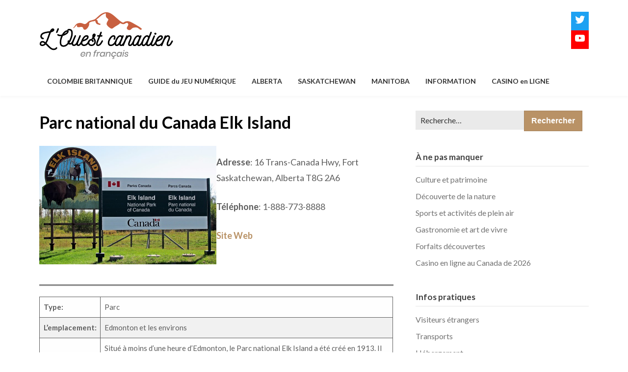

--- FILE ---
content_type: text/html; charset=UTF-8
request_url: https://www.ouestcanadien.ca/parc-national-du-canada-elk-island/
body_size: 12960
content:
<!doctype html>
<html lang="fr-CA" prefix="og: https://ogp.me/ns#">
<head>
	<meta charset="UTF-8">
	<meta name="viewport" content="width=device-width, initial-scale=1">
	<link rel="profile" href="https://gmpg.org/xfn/11">

	
<!-- Search Engine Optimization by Rank Math - https://s.rankmath.com/home -->
<title>Parc national du Canada Elk Island - Ouest Canadien</title>
<meta name="description" content="Adresse: 16 Trans-Canada Hwy, Fort Saskatchewan, Alberta T8G 2A6"/>
<meta name="robots" content="follow, index, max-snippet:-1, max-video-preview:-1, max-image-preview:large"/>
<link rel="canonical" href="https://www.ouestcanadien.ca/parc-national-du-canada-elk-island/" />
<meta property="og:locale" content="fr_CA" />
<meta property="og:type" content="article" />
<meta property="og:title" content="Parc national du Canada Elk Island - Ouest Canadien" />
<meta property="og:description" content="Adresse: 16 Trans-Canada Hwy, Fort Saskatchewan, Alberta T8G 2A6" />
<meta property="og:url" content="https://www.ouestcanadien.ca/parc-national-du-canada-elk-island/" />
<meta property="og:site_name" content="Ouest Canadien" />
<meta property="article:section" content="AB" />
<meta property="og:updated_time" content="2020-07-31T10:30:05+00:00" />
<meta property="og:image" content="https://www.ouestcanadien.ca/wp-content/uploads/2020/07/parc-national-du-canada-elk-island.jpg" />
<meta property="og:image:secure_url" content="https://www.ouestcanadien.ca/wp-content/uploads/2020/07/parc-national-du-canada-elk-island.jpg" />
<meta property="og:image:width" content="640" />
<meta property="og:image:height" content="428" />
<meta property="og:image:alt" content="Parc national du Canada Elk Island" />
<meta property="og:image:type" content="image/jpeg" />
<meta property="article:published_time" content="2020-07-27T07:13:51+00:00" />
<meta property="article:modified_time" content="2020-07-31T10:30:05+00:00" />
<meta name="twitter:card" content="summary_large_image" />
<meta name="twitter:title" content="Parc national du Canada Elk Island - Ouest Canadien" />
<meta name="twitter:description" content="Adresse: 16 Trans-Canada Hwy, Fort Saskatchewan, Alberta T8G 2A6" />
<meta name="twitter:image" content="https://www.ouestcanadien.ca/wp-content/uploads/2020/07/parc-national-du-canada-elk-island.jpg" />
<meta name="twitter:label1" content="Written by" />
<meta name="twitter:data1" content="Arianne Simone" />
<meta name="twitter:label2" content="Time to read" />
<meta name="twitter:data2" content="Less than a minute" />
<script type="application/ld+json" class="rank-math-schema">{"@context":"https://schema.org","@graph":[{"@type":["Person","Organization"],"@id":"https://www.ouestcanadien.ca/#person","name":"L'Ouest canadien"},{"@type":"WebSite","@id":"https://www.ouestcanadien.ca/#website","url":"https://www.ouestcanadien.ca","name":"Ouest Canadien","publisher":{"@id":"https://www.ouestcanadien.ca/#person"},"inLanguage":"fr-CA"},{"@type":"ImageObject","@id":"https://www.ouestcanadien.ca/wp-content/uploads/2020/07/parc-national-du-canada-elk-island.jpg","url":"https://www.ouestcanadien.ca/wp-content/uploads/2020/07/parc-national-du-canada-elk-island.jpg","width":"640","height":"428","inLanguage":"fr-CA"},{"@type":"WebPage","@id":"https://www.ouestcanadien.ca/parc-national-du-canada-elk-island/#webpage","url":"https://www.ouestcanadien.ca/parc-national-du-canada-elk-island/","name":"Parc national du Canada Elk Island - Ouest Canadien","datePublished":"2020-07-27T07:13:51+00:00","dateModified":"2020-07-31T10:30:05+00:00","isPartOf":{"@id":"https://www.ouestcanadien.ca/#website"},"primaryImageOfPage":{"@id":"https://www.ouestcanadien.ca/wp-content/uploads/2020/07/parc-national-du-canada-elk-island.jpg"},"inLanguage":"fr-CA"},{"@type":"Person","@id":"https://www.ouestcanadien.ca/author/arianne-simone/","name":"Arianne Simone","url":"https://www.ouestcanadien.ca/author/arianne-simone/","image":{"@type":"ImageObject","@id":"https://secure.gravatar.com/avatar/a8ef57fa9b577cec107182f2705d97f4?s=96&amp;d=mm&amp;r=g","url":"https://secure.gravatar.com/avatar/a8ef57fa9b577cec107182f2705d97f4?s=96&amp;d=mm&amp;r=g","caption":"Arianne Simone","inLanguage":"fr-CA"}},{"@type":"BlogPosting","headline":"Parc national du Canada Elk Island - Ouest Canadien","datePublished":"2020-07-27T07:13:51+00:00","dateModified":"2020-07-31T10:30:05+00:00","articleSection":"AB","author":{"@id":"https://www.ouestcanadien.ca/author/arianne-simone/"},"publisher":{"@id":"https://www.ouestcanadien.ca/#person"},"description":"Adresse: 16 Trans-Canada Hwy, Fort Saskatchewan, Alberta T8G 2A6","name":"Parc national du Canada Elk Island - Ouest Canadien","@id":"https://www.ouestcanadien.ca/parc-national-du-canada-elk-island/#richSnippet","isPartOf":{"@id":"https://www.ouestcanadien.ca/parc-national-du-canada-elk-island/#webpage"},"image":{"@id":"https://www.ouestcanadien.ca/wp-content/uploads/2020/07/parc-national-du-canada-elk-island.jpg"},"inLanguage":"fr-CA","mainEntityOfPage":{"@id":"https://www.ouestcanadien.ca/parc-national-du-canada-elk-island/#webpage"}}]}</script>
<!-- /Rank Math WordPress SEO plugin -->

<link rel='dns-prefetch' href='//fonts.googleapis.com' />
<link rel="alternate" type="application/rss+xml" title="Ouest Canadien &raquo; Flux" href="https://www.ouestcanadien.ca/feed/" />
<link rel="alternate" type="application/rss+xml" title="Ouest Canadien &raquo; Flux des commentaires" href="https://www.ouestcanadien.ca/comments/feed/" />
<script type="text/javascript">
window._wpemojiSettings = {"baseUrl":"https:\/\/s.w.org\/images\/core\/emoji\/14.0.0\/72x72\/","ext":".png","svgUrl":"https:\/\/s.w.org\/images\/core\/emoji\/14.0.0\/svg\/","svgExt":".svg","source":{"concatemoji":"https:\/\/www.ouestcanadien.ca\/wp-includes\/js\/wp-emoji-release.min.js?ver=6.1.1"}};
/*! This file is auto-generated */
!function(e,a,t){var n,r,o,i=a.createElement("canvas"),p=i.getContext&&i.getContext("2d");function s(e,t){var a=String.fromCharCode,e=(p.clearRect(0,0,i.width,i.height),p.fillText(a.apply(this,e),0,0),i.toDataURL());return p.clearRect(0,0,i.width,i.height),p.fillText(a.apply(this,t),0,0),e===i.toDataURL()}function c(e){var t=a.createElement("script");t.src=e,t.defer=t.type="text/javascript",a.getElementsByTagName("head")[0].appendChild(t)}for(o=Array("flag","emoji"),t.supports={everything:!0,everythingExceptFlag:!0},r=0;r<o.length;r++)t.supports[o[r]]=function(e){if(p&&p.fillText)switch(p.textBaseline="top",p.font="600 32px Arial",e){case"flag":return s([127987,65039,8205,9895,65039],[127987,65039,8203,9895,65039])?!1:!s([55356,56826,55356,56819],[55356,56826,8203,55356,56819])&&!s([55356,57332,56128,56423,56128,56418,56128,56421,56128,56430,56128,56423,56128,56447],[55356,57332,8203,56128,56423,8203,56128,56418,8203,56128,56421,8203,56128,56430,8203,56128,56423,8203,56128,56447]);case"emoji":return!s([129777,127995,8205,129778,127999],[129777,127995,8203,129778,127999])}return!1}(o[r]),t.supports.everything=t.supports.everything&&t.supports[o[r]],"flag"!==o[r]&&(t.supports.everythingExceptFlag=t.supports.everythingExceptFlag&&t.supports[o[r]]);t.supports.everythingExceptFlag=t.supports.everythingExceptFlag&&!t.supports.flag,t.DOMReady=!1,t.readyCallback=function(){t.DOMReady=!0},t.supports.everything||(n=function(){t.readyCallback()},a.addEventListener?(a.addEventListener("DOMContentLoaded",n,!1),e.addEventListener("load",n,!1)):(e.attachEvent("onload",n),a.attachEvent("onreadystatechange",function(){"complete"===a.readyState&&t.readyCallback()})),(e=t.source||{}).concatemoji?c(e.concatemoji):e.wpemoji&&e.twemoji&&(c(e.twemoji),c(e.wpemoji)))}(window,document,window._wpemojiSettings);
</script>
<style type="text/css">
img.wp-smiley,
img.emoji {
	display: inline !important;
	border: none !important;
	box-shadow: none !important;
	height: 1em !important;
	width: 1em !important;
	margin: 0 0.07em !important;
	vertical-align: -0.1em !important;
	background: none !important;
	padding: 0 !important;
}
</style>
	<link rel='stylesheet' id='wp-block-library-css' href='https://www.ouestcanadien.ca/wp-includes/css/dist/block-library/style.min.css?ver=6.1.1' type='text/css' media='all' />
<style id='create-block-ss-multy-table-gut-style-inline-css' type='text/css'>
.wp-block-create-block-ss-multy-table-gut{background-color:#21759b;color:#fff;padding:2px}

</style>
<link rel='stylesheet' id='classic-theme-styles-css' href='https://www.ouestcanadien.ca/wp-includes/css/classic-themes.min.css?ver=1' type='text/css' media='all' />
<style id='global-styles-inline-css' type='text/css'>
body{--wp--preset--color--black: #000000;--wp--preset--color--cyan-bluish-gray: #abb8c3;--wp--preset--color--white: #ffffff;--wp--preset--color--pale-pink: #f78da7;--wp--preset--color--vivid-red: #cf2e2e;--wp--preset--color--luminous-vivid-orange: #ff6900;--wp--preset--color--luminous-vivid-amber: #fcb900;--wp--preset--color--light-green-cyan: #7bdcb5;--wp--preset--color--vivid-green-cyan: #00d084;--wp--preset--color--pale-cyan-blue: #8ed1fc;--wp--preset--color--vivid-cyan-blue: #0693e3;--wp--preset--color--vivid-purple: #9b51e0;--wp--preset--gradient--vivid-cyan-blue-to-vivid-purple: linear-gradient(135deg,rgba(6,147,227,1) 0%,rgb(155,81,224) 100%);--wp--preset--gradient--light-green-cyan-to-vivid-green-cyan: linear-gradient(135deg,rgb(122,220,180) 0%,rgb(0,208,130) 100%);--wp--preset--gradient--luminous-vivid-amber-to-luminous-vivid-orange: linear-gradient(135deg,rgba(252,185,0,1) 0%,rgba(255,105,0,1) 100%);--wp--preset--gradient--luminous-vivid-orange-to-vivid-red: linear-gradient(135deg,rgba(255,105,0,1) 0%,rgb(207,46,46) 100%);--wp--preset--gradient--very-light-gray-to-cyan-bluish-gray: linear-gradient(135deg,rgb(238,238,238) 0%,rgb(169,184,195) 100%);--wp--preset--gradient--cool-to-warm-spectrum: linear-gradient(135deg,rgb(74,234,220) 0%,rgb(151,120,209) 20%,rgb(207,42,186) 40%,rgb(238,44,130) 60%,rgb(251,105,98) 80%,rgb(254,248,76) 100%);--wp--preset--gradient--blush-light-purple: linear-gradient(135deg,rgb(255,206,236) 0%,rgb(152,150,240) 100%);--wp--preset--gradient--blush-bordeaux: linear-gradient(135deg,rgb(254,205,165) 0%,rgb(254,45,45) 50%,rgb(107,0,62) 100%);--wp--preset--gradient--luminous-dusk: linear-gradient(135deg,rgb(255,203,112) 0%,rgb(199,81,192) 50%,rgb(65,88,208) 100%);--wp--preset--gradient--pale-ocean: linear-gradient(135deg,rgb(255,245,203) 0%,rgb(182,227,212) 50%,rgb(51,167,181) 100%);--wp--preset--gradient--electric-grass: linear-gradient(135deg,rgb(202,248,128) 0%,rgb(113,206,126) 100%);--wp--preset--gradient--midnight: linear-gradient(135deg,rgb(2,3,129) 0%,rgb(40,116,252) 100%);--wp--preset--duotone--dark-grayscale: url('#wp-duotone-dark-grayscale');--wp--preset--duotone--grayscale: url('#wp-duotone-grayscale');--wp--preset--duotone--purple-yellow: url('#wp-duotone-purple-yellow');--wp--preset--duotone--blue-red: url('#wp-duotone-blue-red');--wp--preset--duotone--midnight: url('#wp-duotone-midnight');--wp--preset--duotone--magenta-yellow: url('#wp-duotone-magenta-yellow');--wp--preset--duotone--purple-green: url('#wp-duotone-purple-green');--wp--preset--duotone--blue-orange: url('#wp-duotone-blue-orange');--wp--preset--font-size--small: 13px;--wp--preset--font-size--medium: 20px;--wp--preset--font-size--large: 36px;--wp--preset--font-size--x-large: 42px;--wp--preset--spacing--20: 0.44rem;--wp--preset--spacing--30: 0.67rem;--wp--preset--spacing--40: 1rem;--wp--preset--spacing--50: 1.5rem;--wp--preset--spacing--60: 2.25rem;--wp--preset--spacing--70: 3.38rem;--wp--preset--spacing--80: 5.06rem;}:where(.is-layout-flex){gap: 0.5em;}body .is-layout-flow > .alignleft{float: left;margin-inline-start: 0;margin-inline-end: 2em;}body .is-layout-flow > .alignright{float: right;margin-inline-start: 2em;margin-inline-end: 0;}body .is-layout-flow > .aligncenter{margin-left: auto !important;margin-right: auto !important;}body .is-layout-constrained > .alignleft{float: left;margin-inline-start: 0;margin-inline-end: 2em;}body .is-layout-constrained > .alignright{float: right;margin-inline-start: 2em;margin-inline-end: 0;}body .is-layout-constrained > .aligncenter{margin-left: auto !important;margin-right: auto !important;}body .is-layout-constrained > :where(:not(.alignleft):not(.alignright):not(.alignfull)){max-width: var(--wp--style--global--content-size);margin-left: auto !important;margin-right: auto !important;}body .is-layout-constrained > .alignwide{max-width: var(--wp--style--global--wide-size);}body .is-layout-flex{display: flex;}body .is-layout-flex{flex-wrap: wrap;align-items: center;}body .is-layout-flex > *{margin: 0;}:where(.wp-block-columns.is-layout-flex){gap: 2em;}.has-black-color{color: var(--wp--preset--color--black) !important;}.has-cyan-bluish-gray-color{color: var(--wp--preset--color--cyan-bluish-gray) !important;}.has-white-color{color: var(--wp--preset--color--white) !important;}.has-pale-pink-color{color: var(--wp--preset--color--pale-pink) !important;}.has-vivid-red-color{color: var(--wp--preset--color--vivid-red) !important;}.has-luminous-vivid-orange-color{color: var(--wp--preset--color--luminous-vivid-orange) !important;}.has-luminous-vivid-amber-color{color: var(--wp--preset--color--luminous-vivid-amber) !important;}.has-light-green-cyan-color{color: var(--wp--preset--color--light-green-cyan) !important;}.has-vivid-green-cyan-color{color: var(--wp--preset--color--vivid-green-cyan) !important;}.has-pale-cyan-blue-color{color: var(--wp--preset--color--pale-cyan-blue) !important;}.has-vivid-cyan-blue-color{color: var(--wp--preset--color--vivid-cyan-blue) !important;}.has-vivid-purple-color{color: var(--wp--preset--color--vivid-purple) !important;}.has-black-background-color{background-color: var(--wp--preset--color--black) !important;}.has-cyan-bluish-gray-background-color{background-color: var(--wp--preset--color--cyan-bluish-gray) !important;}.has-white-background-color{background-color: var(--wp--preset--color--white) !important;}.has-pale-pink-background-color{background-color: var(--wp--preset--color--pale-pink) !important;}.has-vivid-red-background-color{background-color: var(--wp--preset--color--vivid-red) !important;}.has-luminous-vivid-orange-background-color{background-color: var(--wp--preset--color--luminous-vivid-orange) !important;}.has-luminous-vivid-amber-background-color{background-color: var(--wp--preset--color--luminous-vivid-amber) !important;}.has-light-green-cyan-background-color{background-color: var(--wp--preset--color--light-green-cyan) !important;}.has-vivid-green-cyan-background-color{background-color: var(--wp--preset--color--vivid-green-cyan) !important;}.has-pale-cyan-blue-background-color{background-color: var(--wp--preset--color--pale-cyan-blue) !important;}.has-vivid-cyan-blue-background-color{background-color: var(--wp--preset--color--vivid-cyan-blue) !important;}.has-vivid-purple-background-color{background-color: var(--wp--preset--color--vivid-purple) !important;}.has-black-border-color{border-color: var(--wp--preset--color--black) !important;}.has-cyan-bluish-gray-border-color{border-color: var(--wp--preset--color--cyan-bluish-gray) !important;}.has-white-border-color{border-color: var(--wp--preset--color--white) !important;}.has-pale-pink-border-color{border-color: var(--wp--preset--color--pale-pink) !important;}.has-vivid-red-border-color{border-color: var(--wp--preset--color--vivid-red) !important;}.has-luminous-vivid-orange-border-color{border-color: var(--wp--preset--color--luminous-vivid-orange) !important;}.has-luminous-vivid-amber-border-color{border-color: var(--wp--preset--color--luminous-vivid-amber) !important;}.has-light-green-cyan-border-color{border-color: var(--wp--preset--color--light-green-cyan) !important;}.has-vivid-green-cyan-border-color{border-color: var(--wp--preset--color--vivid-green-cyan) !important;}.has-pale-cyan-blue-border-color{border-color: var(--wp--preset--color--pale-cyan-blue) !important;}.has-vivid-cyan-blue-border-color{border-color: var(--wp--preset--color--vivid-cyan-blue) !important;}.has-vivid-purple-border-color{border-color: var(--wp--preset--color--vivid-purple) !important;}.has-vivid-cyan-blue-to-vivid-purple-gradient-background{background: var(--wp--preset--gradient--vivid-cyan-blue-to-vivid-purple) !important;}.has-light-green-cyan-to-vivid-green-cyan-gradient-background{background: var(--wp--preset--gradient--light-green-cyan-to-vivid-green-cyan) !important;}.has-luminous-vivid-amber-to-luminous-vivid-orange-gradient-background{background: var(--wp--preset--gradient--luminous-vivid-amber-to-luminous-vivid-orange) !important;}.has-luminous-vivid-orange-to-vivid-red-gradient-background{background: var(--wp--preset--gradient--luminous-vivid-orange-to-vivid-red) !important;}.has-very-light-gray-to-cyan-bluish-gray-gradient-background{background: var(--wp--preset--gradient--very-light-gray-to-cyan-bluish-gray) !important;}.has-cool-to-warm-spectrum-gradient-background{background: var(--wp--preset--gradient--cool-to-warm-spectrum) !important;}.has-blush-light-purple-gradient-background{background: var(--wp--preset--gradient--blush-light-purple) !important;}.has-blush-bordeaux-gradient-background{background: var(--wp--preset--gradient--blush-bordeaux) !important;}.has-luminous-dusk-gradient-background{background: var(--wp--preset--gradient--luminous-dusk) !important;}.has-pale-ocean-gradient-background{background: var(--wp--preset--gradient--pale-ocean) !important;}.has-electric-grass-gradient-background{background: var(--wp--preset--gradient--electric-grass) !important;}.has-midnight-gradient-background{background: var(--wp--preset--gradient--midnight) !important;}.has-small-font-size{font-size: var(--wp--preset--font-size--small) !important;}.has-medium-font-size{font-size: var(--wp--preset--font-size--medium) !important;}.has-large-font-size{font-size: var(--wp--preset--font-size--large) !important;}.has-x-large-font-size{font-size: var(--wp--preset--font-size--x-large) !important;}
.wp-block-navigation a:where(:not(.wp-element-button)){color: inherit;}
:where(.wp-block-columns.is-layout-flex){gap: 2em;}
.wp-block-pullquote{font-size: 1.5em;line-height: 1.6;}
</style>
<link rel='stylesheet' id='click-to-top-font-awesome.min-css' href='https://www.ouestcanadien.ca/wp-content/plugins/click-to-top/assets/css/font-awesome.min.css?ver=4.5' type='text/css' media='all' />
<link rel='stylesheet' id='click-to-top-hover-css' href='https://www.ouestcanadien.ca/wp-content/plugins/click-to-top/assets/css/hover.css?ver=1.0' type='text/css' media='all' />
<link rel='stylesheet' id='click-to-top-style-css' href='https://www.ouestcanadien.ca/wp-content/plugins/click-to-top/assets/css/click-top-style.css?ver=1.7' type='text/css' media='all' />
<link rel='stylesheet' id='contact-form-7-css' href='https://www.ouestcanadien.ca/wp-content/plugins/contact-form-7/includes/css/styles.css?ver=5.7.2' type='text/css' media='all' />
<link rel='stylesheet' id='spbtbl-stylesheet-css' href='https://www.ouestcanadien.ca/wp-content/plugins/superb-tables/css/data-table.css?ver=1.1.1' type='text/css' media='all' />
<link rel='stylesheet' id='bloggers-magazinely-parent-style-css' href='https://www.ouestcanadien.ca/wp-content/themes/magazinely/style.css?ver=6.1.1' type='text/css' media='all' />
<link rel='stylesheet' id='bloggers-magazinely-google-fonts-css' href='https://fonts.googleapis.com/css?family=Lato%3A400%2C400i%2C700%7COpen+Sans%3A300%2C400%2C600%2C&#038;ver=6.1.1' type='text/css' media='all' />
<link rel='stylesheet' id='magazinely-owl-slider-default-css' href='https://www.ouestcanadien.ca/wp-content/themes/magazinely/css/owl.carousel.min.css?ver=6.1.1' type='text/css' media='all' />
<link rel='stylesheet' id='magazinely-owl-slider-theme-css' href='https://www.ouestcanadien.ca/wp-content/themes/magazinely/css/owl.theme.default.css?ver=6.1.1' type='text/css' media='all' />
<link rel='stylesheet' id='font-awesome-css' href='https://www.ouestcanadien.ca/wp-content/themes/magazinely/css/font-awesome.min.css?ver=6.1.1' type='text/css' media='all' />
<link rel='stylesheet' id='magazinely-foundation-css' href='https://www.ouestcanadien.ca/wp-content/themes/magazinely/css/foundation.css?ver=6.1.1' type='text/css' media='all' />
<link rel='stylesheet' id='magazinely-dashicons-css' href='https://www.ouestcanadien.ca/wp-includes/css/dashicons.css?ver=6.1.1' type='text/css' media='all' />
<link rel='stylesheet' id='magazinely-style-css' href='https://www.ouestcanadien.ca/wp-content/themes/bloggers-magazinely/style.css?ver=135.1000.2' type='text/css' media='all' />
<!--n2css--><script type='text/javascript' src='https://www.ouestcanadien.ca/wp-includes/js/jquery/jquery.min.js?ver=3.6.1' id='jquery-core-js'></script>
<script type='text/javascript' src='https://www.ouestcanadien.ca/wp-includes/js/jquery/jquery-migrate.min.js?ver=3.3.2' id='jquery-migrate-js'></script>
<script type='text/javascript' src='https://www.ouestcanadien.ca/wp-content/plugins/click-to-top/assets/js/jquery.easing.js?ver=1.0' id='click-to-top-easing-js'></script>
<script type='text/javascript' src='https://www.ouestcanadien.ca/wp-content/plugins/click-to-top/assets/js/jquery.scrollUp.js?ver=1.0' id='click-to-top-scrollUp-js'></script>
<script type='text/javascript' src='https://www.ouestcanadien.ca/wp-content/plugins/easy-twitter-feeds/public/js/widget.js?ver=1.2.1' id='widget-js-js'></script>
<link rel="https://api.w.org/" href="https://www.ouestcanadien.ca/wp-json/" /><link rel="alternate" type="application/json" href="https://www.ouestcanadien.ca/wp-json/wp/v2/posts/609" /><link rel="EditURI" type="application/rsd+xml" title="RSD" href="https://www.ouestcanadien.ca/xmlrpc.php?rsd" />
<link rel="wlwmanifest" type="application/wlwmanifest+xml" href="https://www.ouestcanadien.ca/wp-includes/wlwmanifest.xml" />
<link rel='shortlink' href='https://www.ouestcanadien.ca/?p=609' />
<link rel="alternate" type="application/json+oembed" href="https://www.ouestcanadien.ca/wp-json/oembed/1.0/embed?url=https%3A%2F%2Fwww.ouestcanadien.ca%2Fparc-national-du-canada-elk-island%2F" />
<link rel="alternate" type="text/xml+oembed" href="https://www.ouestcanadien.ca/wp-json/oembed/1.0/embed?url=https%3A%2F%2Fwww.ouestcanadien.ca%2Fparc-national-du-canada-elk-island%2F&#038;format=xml" />
    <style type="text/css">
      a#clickTop {
        background: #d85935 none repeat scroll 0 0;
        border-radius: 0;
        bottom: 5%;
        color: #000000;
        padding: 5px;
        right: 5%;
        min-height: 34px;
        min-width: 35px;
        font-size: 16px;
        opacity: 0.99      }

      a#clickTop i {
        color: #000000;
      }

      a#clickTop:hover,
      a#clickTop:hover i,
      a#clickTop:active,
      a#clickTop:focus {
        color: #ffffff      }

      .hvr-fade:hover,
      .hvr-fade:focus,
      .hvr-fade:active,
      .hvr-back-pulse:hover,
      .hvr-back-pulse:focus,
      .hvr-back-pulse:active,
      a#clickTop.hvr-shrink:hover,
      a#clickTop.hvr-grow:hover,
      a#clickTop.hvr-pulse:hover,
      a#clickTop.hvr-pulse-grow:hover,
      a#clickTop.hvr-pulse-shrink:hover,
      a#clickTop.hvr-push:hover,
      a#clickTop.hvr-pop:hover,
      a#clickTop.hvr-bounce-in:hover,
      a#clickTop.hvr-bounce-out:hover,
      a#clickTop.hvr-float:hover,
      a#clickTop.hvr-fade:hover,
      a#clickTop.hvr-back-pulse:hover,
      a#clickTop.hvr-bob:hover,
      a#clickTop.hvr-buzz:hover,
      a#clickTop.hvr-shadow:hover,
      a#clickTop.hvr-grow-shadow:hover,
      a#clickTop.hvr-float-shadow:hover,
      a#clickTop.hvr-glow:hover,
      a#clickTop.hvr-shadow-radial:hover,
      a#clickTop.hvr-box-shadow-outset:hover,
      a#clickTop.hvr-box-shadow-inset:hover,
      a#clickTop.hvr-bubble-top:hover,
      a#clickTop.hvr-bubble-float-top:hover,
      .hvr-radial-out:before,
      .hvr-radial-in:before,
      .hvr-bounce-to-right:before,
      .hvr-bounce-to-left:before,
      .hvr-bounce-to-bottom:before,
      .hvr-bounce-to-top:before,
      .hvr-rectangle-in:before,
      .hvr-rectangle-out:before,
      .hvr-shutter-in-horizontal:before,
      .hvr-shutter-out-horizontal:before,
      .hvr-shutter-in-vertical:before,
      .hvr-sweep-to-right:before,
      .hvr-sweep-to-left:before,
      .hvr-sweep-to-bottom:before,
      .hvr-sweep-to-top:before,
      .hvr-shutter-out-vertical:before,
      .hvr-underline-from-left:before,
      .hvr-underline-from-center:before,
      .hvr-underline-from-right:before,
      .hvr-overline-from-left:before,
      .hvr-overline-from-center:before,
      .hvr-overline-from-right:before,
      .hvr-underline-reveal:before,
      .hvr-overline-reveal:before {
        background-color: #555555;
        color: #ffffff;
        border-radius: 0;
      }

      /* Back Pulse */
      @-webkit-keyframes hvr-back-pulse {
        50% {
          background-color: #d85935 none repeat scroll 0 0;
        }
      }

      @keyframes hvr-back-pulse {
        50% {
          background-color: #d85935 none repeat scroll 0 0;
        }
      }


      .hvr-radial-out,
      .hvr-radial-in,
      .hvr-rectangle-in,
      .hvr-rectangle-out,
      .hvr-shutter-in-horizontal,
      .hvr-shutter-out-horizontal,
      .hvr-shutter-in-vertical,
      .hvr-shutter-out-vertical {
        background-color: #d85935 none repeat scroll 0 0;
      }

      .hvr-bubble-top::before,
      .hvr-bubble-float-top::before {
        border-color: transparent transparent #d85935;
      }
    </style>

  
		<style type="text/css">
			.entry-content-readmore a,.entry-content-readmore a:hover{ color: ; }

			/* Navigation */
			.main-navigation a, #site-navigation span.dashicons.dashicons-menu:before, .iot-menu-left-ul a { color: ; }
			.navigation-wrapper{ background: ; }
			.main-navigation ul ul, #iot-menu-left, .navigation-outer-wrapper { background: ; }
										.site-description {display:block;}
			

			/* Featured Image Header */
			


			/* Global */
			.single .content-area a, .page .content-area a { color: ; }
			.page .content-area a.button, .single .page .content-area a.button {color:#fff;}
			a.button,a.button:hover,a.button:active,a.button:focus, button, input[type="button"], input[type="reset"], input[type="submit"] { background: ; }
			.tags-links a, .cat-links a{ border-color: ; }
			.single main article .entry-meta *, .single main article .entry-meta, .archive main article .entry-meta *, .comments-area .comment-metadata time{ color: ; }
			.single .content-area h1, .single .content-area h2, .single .content-area h3, .single .content-area h4, .single .content-area h5, .single .content-area h6, .page .content-area h1, .page .content-area h2, .page .content-area h3, .page .content-area h4, .page .content-area h5, .page .content-area h6, .page .content-area th, .single .content-area th, .blog.related-posts main article h4 a, .single b.fn, .page b.fn, .error404 h1, .search-results h1.page-title, .search-no-results h1.page-title, .archive h1.page-title{ color: ; }
			.comment-respond p.comment-notes, .comment-respond label, .page .site-content .entry-content cite, .comment-content *, .about-the-author, .page code, .page kbd, .page tt, .page var, .page .site-content .entry-content, .page .site-content .entry-content p, .page .site-content .entry-content li, .page .site-content .entry-content div, .comment-respond p.comment-notes, .comment-respond label, .single .site-content .entry-content cite, .comment-content *, .about-the-author, .single code, .single kbd, .single tt, .single var, .single .site-content .entry-content, .single .site-content .entry-content p, .single .site-content .entry-content li, .single .site-content .entry-content div, .error404 p, .search-no-results p { color: ; }
			.page .entry-content blockquote, .single .entry-content blockquote, .comment-content blockquote { border-color: ; }
			.error-404 input.search-field, .about-the-author, .comments-title, .related-posts h3, .comment-reply-title{ border-color: ; }

			
			

			



			/* Sidebar */
			#secondary h4, #secondary h1, #secondary h2, #secondary h3, #secondary h5, #secondary h6, #secondary h4 a{ color: ; }
			#secondary span.rpwwt-post-title{ color:  !important; }
			#secondary select, #secondary h4, .blog #secondary input.search-field, .blog #secondary input.search-field, .search-results #secondary input.search-field, .archive #secondary input.search-field { border-color: ; }
			#secondary * { color: ; }
			#secondary .rpwwt-post-date{ color:  !important; }
			#secondary a { color: ; }
			#secondary .search-form input.search-submit, .search-form input.search-submit, input.search-submit { background: ; }

			/* Blog Feed */
			body.custom-background.blog, body.blog, body.custom-background.archive, body.archive, body.custom-background.search-results, body.search-results{ background-color: ; }
			.blog main article, .search-results main article, .archive main article{ background-color: ; }
			.blog main article h2 a, .search-results main article h2 a, .archive main article h2 a{ color: ; }
			.blog main article .entry-meta, .archive main article .entry-meta, .search-results main article .entry-meta{ color: ; }
			.blog main article p, .search-results main article p, .archive main article p { color: ; }
			.nav-links span, .nav-links a, .pagination .current, .nav-links span:hover, .nav-links a:hover, .pagination .current:hover { background: ; }
			.nav-links span, .nav-links a, .pagination .current, .nav-links span:hover, .nav-links a:hover, .pagination .current:hover{ color: ; }

			

		</style>
	
		<style type="text/css">
		/* Navigation */
		.main-navigation a, #site-navigation span.dashicons.dashicons-menu:before, .iot-menu-left-ul a { color: ; }
		.navigation-wrapper{ background: ; }
		.main-navigation ul ul, #iot-menu-left, .navigation-outer-wrapper { background: ; }
						.site-description {display:block;}
		

	/* Featured Image Header */
		


		/* Global */
		.single .content-area a, .page .content-area a { color: ; }
		.page .content-area a.button, .single .page .content-area a.button {color:#fff;}
		a.button,a.button:hover,a.button:active,a.button:focus, button, input[type="button"], input[type="reset"], input[type="submit"] { background: ; }
		.tags-links a, .cat-links a{ border-color: ; }
		.single main article .entry-meta *, .single main article .entry-meta, .archive main article .entry-meta *, .comments-area .comment-metadata time{ color: ; }
		.single .content-area h1, .single .content-area h2, .single .content-area h3, .single .content-area h4, .single .content-area h5, .single .content-area h6, .page .content-area h1, .page .content-area h2, .page .content-area h3, .page .content-area h4, .page .content-area h5, .page .content-area h6, .page .content-area th, .single .content-area th, .blog.related-posts main article h4 a, .single b.fn, .page b.fn, .error404 h1, .search-results h1.page-title, .search-no-results h1.page-title, .archive h1.page-title{ color: ; }
		.comment-respond p.comment-notes, .comment-respond label, .page .site-content .entry-content cite, .comment-content *, .about-the-author, .page code, .page kbd, .page tt, .page var, .page .site-content .entry-content, .page .site-content .entry-content p, .page .site-content .entry-content li, .page .site-content .entry-content div, .comment-respond p.comment-notes, .comment-respond label, .single .site-content .entry-content cite, .comment-content *, .about-the-author, .single code, .single kbd, .single tt, .single var, .single .site-content .entry-content, .single .site-content .entry-content p, .single .site-content .entry-content li, .single .site-content .entry-content div, .error404 p, .search-no-results p { color: ; }
		.page .entry-content blockquote, .single .entry-content blockquote, .comment-content blockquote { border-color: ; }
		.error-404 input.search-field, .about-the-author, .comments-title, .related-posts h3, .comment-reply-title{ border-color: ; }

		
		

		


		/* Sidebar */
		#secondary h4, #secondary h1, #secondary h2, #secondary h3, #secondary h5, #secondary h6, #secondary h4 a{ color: ; }
		#secondary span.rpwwt-post-title{ color:  !important; }
		#secondary select, #secondary h4, .blog #secondary input.search-field, .blog #secondary input.search-field, .search-results #secondary input.search-field, .archive #secondary input.search-field { border-color: ; }
		#secondary * { color: ; }
		#secondary .rpwwt-post-date{ color:  !important; }
		#secondary a { color: ; }
		#secondary .search-form input.search-submit, .search-form input.search-submit, input.search-submit { background: ; }

		/* Blog Feed */
		body.custom-background.blog, body.blog, body.custom-background.archive, body.archive, body.custom-background.search-results, body.search-results{ background-color: ; }
		.blog main article, .search-results main article, .archive main article{ background-color: ; }
		.blog main article h2 a, .search-results main article h2 a, .archive main article h2 a{ color: ; }
		.blog main article .entry-meta, .archive main article .entry-meta, .search-results main article .entry-meta{ color: ; }
		.blog main article p, .search-results main article p, .archive main article p { color: ; }
		.nav-links span, .nav-links a, .pagination .current, .nav-links span:hover, .nav-links a:hover, .pagination .current:hover { background: ; }
		.nav-links span, .nav-links a, .pagination .current, .nav-links span:hover, .nav-links a:hover, .pagination .current:hover{ color: ; }

		

		</style>
		<link rel="icon" href="https://www.ouestcanadien.ca/wp-content/uploads/2023/09/cropped-favicon-32x32.png" sizes="32x32" />
<link rel="icon" href="https://www.ouestcanadien.ca/wp-content/uploads/2023/09/cropped-favicon-192x192.png" sizes="192x192" />
<link rel="apple-touch-icon" href="https://www.ouestcanadien.ca/wp-content/uploads/2023/09/cropped-favicon-180x180.png" />
<meta name="msapplication-TileImage" content="https://www.ouestcanadien.ca/wp-content/uploads/2023/09/cropped-favicon-270x270.png" />
		<style type="text/css" id="wp-custom-css">
			.page-template-page-full-width #secondary{
	display: none;
}

.page-template-page-full-width #primary{
	width: 100%;
}

.ps-3{
	padding-left: 30px;
}

.ontcasi-resp{
	font-size: 12px;
}

.ont-img{
	display: flex;
  gap: 30px;
  justify-content: center;
	margin-bottom: 30px;
}

.ont-img img{
	max-width: 220px;
}

.checked li:not(:last-child){
	margin-bottom: 10px;
}

.wp-block-table thead tr th{
	text-align: center;
}		</style>
		</head>

<body class="post-template-default single single-post postid-609 single-format-standard wp-custom-logo">
	<svg xmlns="http://www.w3.org/2000/svg" viewBox="0 0 0 0" width="0" height="0" focusable="false" role="none" style="visibility: hidden; position: absolute; left: -9999px; overflow: hidden;" ><defs><filter id="wp-duotone-dark-grayscale"><feColorMatrix color-interpolation-filters="sRGB" type="matrix" values=" .299 .587 .114 0 0 .299 .587 .114 0 0 .299 .587 .114 0 0 .299 .587 .114 0 0 " /><feComponentTransfer color-interpolation-filters="sRGB" ><feFuncR type="table" tableValues="0 0.49803921568627" /><feFuncG type="table" tableValues="0 0.49803921568627" /><feFuncB type="table" tableValues="0 0.49803921568627" /><feFuncA type="table" tableValues="1 1" /></feComponentTransfer><feComposite in2="SourceGraphic" operator="in" /></filter></defs></svg><svg xmlns="http://www.w3.org/2000/svg" viewBox="0 0 0 0" width="0" height="0" focusable="false" role="none" style="visibility: hidden; position: absolute; left: -9999px; overflow: hidden;" ><defs><filter id="wp-duotone-grayscale"><feColorMatrix color-interpolation-filters="sRGB" type="matrix" values=" .299 .587 .114 0 0 .299 .587 .114 0 0 .299 .587 .114 0 0 .299 .587 .114 0 0 " /><feComponentTransfer color-interpolation-filters="sRGB" ><feFuncR type="table" tableValues="0 1" /><feFuncG type="table" tableValues="0 1" /><feFuncB type="table" tableValues="0 1" /><feFuncA type="table" tableValues="1 1" /></feComponentTransfer><feComposite in2="SourceGraphic" operator="in" /></filter></defs></svg><svg xmlns="http://www.w3.org/2000/svg" viewBox="0 0 0 0" width="0" height="0" focusable="false" role="none" style="visibility: hidden; position: absolute; left: -9999px; overflow: hidden;" ><defs><filter id="wp-duotone-purple-yellow"><feColorMatrix color-interpolation-filters="sRGB" type="matrix" values=" .299 .587 .114 0 0 .299 .587 .114 0 0 .299 .587 .114 0 0 .299 .587 .114 0 0 " /><feComponentTransfer color-interpolation-filters="sRGB" ><feFuncR type="table" tableValues="0.54901960784314 0.98823529411765" /><feFuncG type="table" tableValues="0 1" /><feFuncB type="table" tableValues="0.71764705882353 0.25490196078431" /><feFuncA type="table" tableValues="1 1" /></feComponentTransfer><feComposite in2="SourceGraphic" operator="in" /></filter></defs></svg><svg xmlns="http://www.w3.org/2000/svg" viewBox="0 0 0 0" width="0" height="0" focusable="false" role="none" style="visibility: hidden; position: absolute; left: -9999px; overflow: hidden;" ><defs><filter id="wp-duotone-blue-red"><feColorMatrix color-interpolation-filters="sRGB" type="matrix" values=" .299 .587 .114 0 0 .299 .587 .114 0 0 .299 .587 .114 0 0 .299 .587 .114 0 0 " /><feComponentTransfer color-interpolation-filters="sRGB" ><feFuncR type="table" tableValues="0 1" /><feFuncG type="table" tableValues="0 0.27843137254902" /><feFuncB type="table" tableValues="0.5921568627451 0.27843137254902" /><feFuncA type="table" tableValues="1 1" /></feComponentTransfer><feComposite in2="SourceGraphic" operator="in" /></filter></defs></svg><svg xmlns="http://www.w3.org/2000/svg" viewBox="0 0 0 0" width="0" height="0" focusable="false" role="none" style="visibility: hidden; position: absolute; left: -9999px; overflow: hidden;" ><defs><filter id="wp-duotone-midnight"><feColorMatrix color-interpolation-filters="sRGB" type="matrix" values=" .299 .587 .114 0 0 .299 .587 .114 0 0 .299 .587 .114 0 0 .299 .587 .114 0 0 " /><feComponentTransfer color-interpolation-filters="sRGB" ><feFuncR type="table" tableValues="0 0" /><feFuncG type="table" tableValues="0 0.64705882352941" /><feFuncB type="table" tableValues="0 1" /><feFuncA type="table" tableValues="1 1" /></feComponentTransfer><feComposite in2="SourceGraphic" operator="in" /></filter></defs></svg><svg xmlns="http://www.w3.org/2000/svg" viewBox="0 0 0 0" width="0" height="0" focusable="false" role="none" style="visibility: hidden; position: absolute; left: -9999px; overflow: hidden;" ><defs><filter id="wp-duotone-magenta-yellow"><feColorMatrix color-interpolation-filters="sRGB" type="matrix" values=" .299 .587 .114 0 0 .299 .587 .114 0 0 .299 .587 .114 0 0 .299 .587 .114 0 0 " /><feComponentTransfer color-interpolation-filters="sRGB" ><feFuncR type="table" tableValues="0.78039215686275 1" /><feFuncG type="table" tableValues="0 0.94901960784314" /><feFuncB type="table" tableValues="0.35294117647059 0.47058823529412" /><feFuncA type="table" tableValues="1 1" /></feComponentTransfer><feComposite in2="SourceGraphic" operator="in" /></filter></defs></svg><svg xmlns="http://www.w3.org/2000/svg" viewBox="0 0 0 0" width="0" height="0" focusable="false" role="none" style="visibility: hidden; position: absolute; left: -9999px; overflow: hidden;" ><defs><filter id="wp-duotone-purple-green"><feColorMatrix color-interpolation-filters="sRGB" type="matrix" values=" .299 .587 .114 0 0 .299 .587 .114 0 0 .299 .587 .114 0 0 .299 .587 .114 0 0 " /><feComponentTransfer color-interpolation-filters="sRGB" ><feFuncR type="table" tableValues="0.65098039215686 0.40392156862745" /><feFuncG type="table" tableValues="0 1" /><feFuncB type="table" tableValues="0.44705882352941 0.4" /><feFuncA type="table" tableValues="1 1" /></feComponentTransfer><feComposite in2="SourceGraphic" operator="in" /></filter></defs></svg><svg xmlns="http://www.w3.org/2000/svg" viewBox="0 0 0 0" width="0" height="0" focusable="false" role="none" style="visibility: hidden; position: absolute; left: -9999px; overflow: hidden;" ><defs><filter id="wp-duotone-blue-orange"><feColorMatrix color-interpolation-filters="sRGB" type="matrix" values=" .299 .587 .114 0 0 .299 .587 .114 0 0 .299 .587 .114 0 0 .299 .587 .114 0 0 " /><feComponentTransfer color-interpolation-filters="sRGB" ><feFuncR type="table" tableValues="0.098039215686275 1" /><feFuncG type="table" tableValues="0 0.66274509803922" /><feFuncB type="table" tableValues="0.84705882352941 0.41960784313725" /><feFuncA type="table" tableValues="1 1" /></feComponentTransfer><feComposite in2="SourceGraphic" operator="in" /></filter></defs></svg>
	<a class="skip-link screen-reader-text" id="iot-skip-to-content" href="#page">Aller au contenu</a>

	<div class="navigation-wrapper">
		
		<div class="site grid-container">
			<header id="masthead" class="site-header grid-x grid-padding-x">
				<div class="large-12 medium-12 small-12 cell">
					<div class="top-header-wrapper">
						<div class="site-branding header-left-logo">
						<a href="https://www.ouestcanadien.ca/" class="custom-logo-link" rel="home"><img width="273" height="96" src="https://www.ouestcanadien.ca/wp-content/uploads/2020/07/cropped-LOGO-2.png" class="custom-logo" alt="Ouest Canadien" decoding="async" loading="lazy" /></a>						</div>

						<div class="header-right-widget-area">
															<section id="custom_html-7" class="widget_text widget widget_custom_html"><div class="textwidget custom-html-widget"><ul class="wp-block-social-links">

<li class="wp-social-link wp-social-link-twitter"><a href="https://twitter.com/CanadaOuest" aria-label="Lien vers Twitter" target="_blank" rel="noopener"> <svg width="24" height="24" viewbox="0 0 24 24" version="1.1" xmlns="http://www.w3.org/2000/svg" role="img" aria-hidden="true" focusable="false"><path d="M22.23,5.924c-0.736,0.326-1.527,0.547-2.357,0.646c0.847-0.508,1.498-1.312,1.804-2.27 c-0.793,0.47-1.671,0.812-2.606,0.996C18.324,4.498,17.257,4,16.077,4c-2.266,0-4.103,1.837-4.103,4.103 c0,0.322,0.036,0.635,0.106,0.935C8.67,8.867,5.647,7.234,3.623,4.751C3.27,5.357,3.067,6.062,3.067,6.814 c0,1.424,0.724,2.679,1.825,3.415c-0.673-0.021-1.305-0.206-1.859-0.513c0,0.017,0,0.034,0,0.052c0,1.988,1.414,3.647,3.292,4.023 c-0.344,0.094-0.707,0.144-1.081,0.144c-0.264,0-0.521-0.026-0.772-0.074c0.522,1.63,2.038,2.816,3.833,2.85 c-1.404,1.1-3.174,1.756-5.096,1.756c-0.331,0-0.658-0.019-0.979-0.057c1.816,1.164,3.973,1.843,6.29,1.843 c7.547,0,11.675-6.252,11.675-11.675c0-0.178-0.004-0.355-0.012-0.531C20.985,7.47,21.68,6.747,22.23,5.924z"></path></svg></a></li>





<li class="wp-social-link wp-social-link-youtube"><a href="https://www.youtube.com/channel/UCUZRRobxlFywyMvFVDtAD-w" aria-label="Lien vers YouTube" target="_blank" rel="noopener"> <svg width="24" height="24" viewbox="0 0 24 24" version="1.1" xmlns="http://www.w3.org/2000/svg" role="img" aria-hidden="true" focusable="false"><path d="M21.8,8.001c0,0-0.195-1.378-0.795-1.985c-0.76-0.797-1.613-0.801-2.004-0.847c-2.799-0.202-6.997-0.202-6.997-0.202 h-0.009c0,0-4.198,0-6.997,0.202C4.608,5.216,3.756,5.22,2.995,6.016C2.395,6.623,2.2,8.001,2.2,8.001S2,9.62,2,11.238v1.517 c0,1.618,0.2,3.237,0.2,3.237s0.195,1.378,0.795,1.985c0.761,0.797,1.76,0.771,2.205,0.855c1.6,0.153,6.8,0.201,6.8,0.201 s4.203-0.006,7.001-0.209c0.391-0.047,1.243-0.051,2.004-0.847c0.6-0.607,0.795-1.985,0.795-1.985s0.2-1.618,0.2-3.237v-1.517 C22,9.62,21.8,8.001,21.8,8.001z M9.935,14.594l-0.001-5.62l5.404,2.82L9.935,14.594z"></path></svg></a></li></ul></div></section>				
													</div>
					</div>
				</div>


			</header><!-- #masthead -->
		</div>
	</div>

	<div class="navigation-outer-wrapper">
		<div class="grid-container" id="mobile-nav-output">
			<nav id="site-navigation" class="main-navigation large-12 medium-12 small-12 cell">

				<div class="menu-main-container"><ul id="primary-menu" class="menu"><li id="menu-item-177" class="menu-item menu-item-type-post_type menu-item-object-page menu-item-177"><a href="https://www.ouestcanadien.ca/colombie-britannique/">COLOMBIE BRITANNIQUE</a></li>
<li id="menu-item-1599" class="menu-item menu-item-type-post_type menu-item-object-page menu-item-1599"><a href="https://www.ouestcanadien.ca/conseils-jeu-securise-voyage/">GUIDE du JEU NUMÉRIQUE</a></li>
<li id="menu-item-178" class="menu-item menu-item-type-post_type menu-item-object-page menu-item-178"><a href="https://www.ouestcanadien.ca/alberta/">ALBERTA</a></li>
<li id="menu-item-179" class="menu-item menu-item-type-post_type menu-item-object-page menu-item-179"><a href="https://www.ouestcanadien.ca/saskatchewan/">SASKATCHEWAN</a></li>
<li id="menu-item-180" class="menu-item menu-item-type-post_type menu-item-object-page menu-item-180"><a href="https://www.ouestcanadien.ca/manitoba/">MANITOBA</a></li>
<li id="menu-item-268" class="menu-item menu-item-type-post_type menu-item-object-page menu-item-268"><a href="https://www.ouestcanadien.ca/information/">INFORMATION</a></li>
<li id="menu-item-1441" class="menu-item menu-item-type-post_type menu-item-object-page menu-item-1441"><a href="https://www.ouestcanadien.ca/casino-en-ligne/">CASINO en LIGNE</a></li>
</ul></div>
			</nav>
		</div>
	</div>



	 
	
			<div id="page" class="site grid-container thumbnail-below start-container-head">
		
			<div id="content" class="site-content grid-x grid-padding-x">
				

	<!-- Featured img -->
		</div>
</div>
<div id="page" class="site grid-container">
	<div id="content" class="site-content grid-x grid-padding-x">
		<!-- / Featured img -->



<div id="primary" class="content-area large-8 medium-8 small-12 cell">
	<main id="main" class="site-main">

		
<article id="post-609" class="post-609 post type-post status-publish format-standard has-post-thumbnail hentry category-ab">
	<header class="entry-header">
		<h1 class="entry-title">Parc national du Canada Elk Island</h1>		
	</header><!-- .entry-header -->

<div class="entry-content">
	
<div class="is-layout-flex wp-container-3 wp-block-columns">
<div class="is-layout-flow wp-block-column">
<figure class="wp-block-image size-large"><img loading="lazy" decoding="async" width="640" height="428" src="https://www.ouestcanadien.ca/wp-content/uploads/2020/07/parc-national-du-canada-elk-island.jpg" alt="" class="wp-image-610" srcset="https://www.ouestcanadien.ca/wp-content/uploads/2020/07/parc-national-du-canada-elk-island.jpg 640w, https://www.ouestcanadien.ca/wp-content/uploads/2020/07/parc-national-du-canada-elk-island-300x201.jpg 300w" sizes="(max-width: 640px) 100vw, 640px" /></figure>
</div>



<div class="is-layout-flow wp-block-column is-vertically-aligned-center">
<p><strong>Adresse</strong>: 16 Trans-Canada Hwy, Fort Saskatchewan, Alberta T8G 2A6</p>



<p><strong>Téléphone</strong>: 1-888-773-8888</p>



<p><a href="https://www.pc.gc.ca/en/pn-np/ab/elkisland" target="_blank" rel="noreferrer noopener">Site Web</a></p>
</div>
</div>



<hr class="wp-block-separator"/>



<figure class="wp-block-table"><table><tbody><tr><td><strong>Type:</strong></td><td>Parc</td></tr><tr><td><strong>L&#8217;emplacement:</strong></td><td>Edmonton et les environs</td></tr><tr><td><strong>Infos générale:</strong></td><td>Situé à moins d&#8217;une heure d&#8217;Edmonton, le Parc national Elk Island a été créé en 1913. Il protège le caractère sauvage de la forêt-parc à trembles, l&#8217;un des habitats les plus menacés du Canada. On y trouve aussi la forêt boréale qui côtoie la prairie. Le Parc Elk Island est une véritable oasis et vous pourrez vous y promener parmi les orignaux, cerfs, coyotes, bisons des bois et bisons des plaines, chevreuils, élans et wapiti en liberté. Plusieurs autres espèces menacées habitent le parc, notamment le rare cygne trompette. Pour le plaisir des ornithologues amateurs, ce parc national compte également 250 espèces ornithologiques. Elk Island offre des activités pour tous les goûts, comme l&#8217;observation de la faune, la randonnée, le ski de fond, le pique-nique et le camping. Le parc national Elk Island se trouve à environ une heure de route du centre-ville d&#8217;Edmonton, en bordure de la route 16 (route Yellowhead) Centre d&#8217;accueil: (780) 922-5790 En cas d&#8217;urgence composez le (780) 992-6389</td></tr></tbody></table></figure>



<iframe loading="lazy" loading="lazy" src="https://www.google.com/maps/embed?pb=!1m18!1m12!1m3!1d151469.2141373241!2d-113.01434512410837!3d53.61653862385702!2m3!1f0!2f0!3f0!3m2!1i1024!2i768!4f13.1!3m3!1m2!1s0x53a042924c8ce217%3A0x6ffab2e1f8083206!2sArdrossan%2C%20AB%20T8G%202A6%2C%20Canada!5e0!3m2!1sen!2sby!4v1595833903605!5m2!1sen!2sby" width="800" height="600" frameborder="0" style="border:0;" allowfullscreen="" aria-hidden="false" tabindex="0"></iframe>
	</div><!-- .entry-content -->

	
</article><!-- #post-609 -->
<div class="related-posts blog"><div class="postauthor-top"><h3>Postes connexes</h3></div><main>					<article class="post excerpt  ">
												<a href="https://www.ouestcanadien.ca/edmonton-tourism/" title="Edmonton Tourism">
							<img width="640" height="360" src="https://www.ouestcanadien.ca/wp-content/uploads/2020/07/edmonton-tourism-1024x576.jpg" class="attachment-large size-large wp-post-image" alt="" decoding="async" loading="lazy" srcset="https://www.ouestcanadien.ca/wp-content/uploads/2020/07/edmonton-tourism-1024x576.jpg 1024w, https://www.ouestcanadien.ca/wp-content/uploads/2020/07/edmonton-tourism-300x169.jpg 300w, https://www.ouestcanadien.ca/wp-content/uploads/2020/07/edmonton-tourism-768x432.jpg 768w, https://www.ouestcanadien.ca/wp-content/uploads/2020/07/edmonton-tourism.jpg 1200w" sizes="(max-width: 640px) 100vw, 640px" />						</a>
										<div class="article-contents">
						<header class="entry-header">
														
							<h4 class="entry-title"><a href="https://www.ouestcanadien.ca/edmonton-tourism/" rel="bookmark">Edmonton Tourism</a></h4>											</div>
				</article><!--.post.excerpt-->
													<article class="post excerpt  ">
												<a href="https://www.ouestcanadien.ca/alliance-francaise-de-calgary/" title="Alliance française de Calgary">
							<img width="640" height="427" src="https://www.ouestcanadien.ca/wp-content/uploads/2020/07/alliance-francaise-de-calgary.jpg" class="attachment-large size-large wp-post-image" alt="" decoding="async" loading="lazy" srcset="https://www.ouestcanadien.ca/wp-content/uploads/2020/07/alliance-francaise-de-calgary.jpg 789w, https://www.ouestcanadien.ca/wp-content/uploads/2020/07/alliance-francaise-de-calgary-300x200.jpg 300w, https://www.ouestcanadien.ca/wp-content/uploads/2020/07/alliance-francaise-de-calgary-768x513.jpg 768w" sizes="(max-width: 640px) 100vw, 640px" />						</a>
										<div class="article-contents">
						<header class="entry-header">
														
							<h4 class="entry-title"><a href="https://www.ouestcanadien.ca/alliance-francaise-de-calgary/" rel="bookmark">Alliance française de Calgary</a></h4>											</div>
				</article><!--.post.excerpt-->
													<article class="post excerpt  last">
												<a href="https://www.ouestcanadien.ca/boulangerie-bonjour/" title="Boulangerie Bonjour">
							<img width="640" height="471" src="https://www.ouestcanadien.ca/wp-content/uploads/2020/07/boulangerie-bonjour.jpg" class="attachment-large size-large wp-post-image" alt="" decoding="async" loading="lazy" srcset="https://www.ouestcanadien.ca/wp-content/uploads/2020/07/boulangerie-bonjour.jpg 960w, https://www.ouestcanadien.ca/wp-content/uploads/2020/07/boulangerie-bonjour-300x221.jpg 300w, https://www.ouestcanadien.ca/wp-content/uploads/2020/07/boulangerie-bonjour-768x565.jpg 768w" sizes="(max-width: 640px) 100vw, 640px" />						</a>
										<div class="article-contents">
						<header class="entry-header">
														
							<h4 class="entry-title"><a href="https://www.ouestcanadien.ca/boulangerie-bonjour/" rel="bookmark">Boulangerie Bonjour</a></h4>											</div>
				</article><!--.post.excerpt-->
								</div></main>
					</main><!-- #main -->

					<!-- Start Related Posts -->

					<!-- End Related Posts -->

				</div><!-- #primary -->

				
<aside id="secondary" class="widget-area large-4 medium-4 small-12 cell">
	<section id="search-2" class="widget widget_search"><form role="search" method="get" class="search-form" action="https://www.ouestcanadien.ca/">
				<label>
					<span class="screen-reader-text">Rechercher&nbsp;:</span>
					<input type="search" class="search-field" placeholder="Recherche&hellip;" value="" name="s" />
				</label>
				<input type="submit" class="search-submit" value="Rechercher" />
			</form></section><section id="nav_menu-4" class="widget widget_nav_menu"><h4 class="widget-title">À ne pas manquer</h4><div class="menu-sidebarmenu-container"><ul id="menu-sidebarmenu" class="menu"><li id="menu-item-356" class="menu-item menu-item-type-taxonomy menu-item-object-category menu-item-356"><a href="https://www.ouestcanadien.ca/culture-et-patrimoine/">Culture et patrimoine</a></li>
<li id="menu-item-358" class="menu-item menu-item-type-taxonomy menu-item-object-category menu-item-358"><a href="https://www.ouestcanadien.ca/decouverte-de-la-nature/">Découverte de la nature</a></li>
<li id="menu-item-357" class="menu-item menu-item-type-taxonomy menu-item-object-category menu-item-357"><a href="https://www.ouestcanadien.ca/sports-et-activites-de-plein-air/">Sports et activités de plein air</a></li>
<li id="menu-item-359" class="menu-item menu-item-type-taxonomy menu-item-object-category menu-item-359"><a href="https://www.ouestcanadien.ca/gastronomie-et-art-de-vivre/">Gastronomie et art de vivre</a></li>
<li id="menu-item-374" class="menu-item menu-item-type-post_type menu-item-object-page menu-item-374"><a href="https://www.ouestcanadien.ca/forfaits-decouvertes/">Forfaits découvertes</a></li>
<li id="menu-item-1442" class="menu-item menu-item-type-post_type menu-item-object-page menu-item-1442"><a href="https://www.ouestcanadien.ca/casino-en-ligne/">Casino en ligne au Canada de 2026</a></li>
</ul></div></section><section id="nav_menu-6" class="widget widget_nav_menu"><h4 class="widget-title">Infos pratiques</h4><div class="menu-infos-pratiques-container"><ul id="menu-infos-pratiques" class="menu"><li id="menu-item-387" class="menu-item menu-item-type-post_type menu-item-object-page menu-item-387"><a href="https://www.ouestcanadien.ca/visiteurs-etrangers/">Visiteurs étrangers</a></li>
<li id="menu-item-391" class="menu-item menu-item-type-post_type menu-item-object-page menu-item-391"><a href="https://www.ouestcanadien.ca/transports/">Transports</a></li>
<li id="menu-item-785" class="menu-item menu-item-type-post_type menu-item-object-page menu-item-785"><a href="https://www.ouestcanadien.ca/hebergement/">Hébergement</a></li>
<li id="menu-item-400" class="menu-item menu-item-type-post_type menu-item-object-page menu-item-400"><a href="https://www.ouestcanadien.ca/cartes-et-meteo/">Météo</a></li>
</ul></div></section><section id="nav_menu-7" class="widget widget_nav_menu"><h4 class="widget-title">À propos</h4><div class="menu-a-propos-container"><ul id="menu-a-propos" class="menu"><li id="menu-item-382" class="menu-item menu-item-type-post_type menu-item-object-page menu-item-382"><a href="https://www.ouestcanadien.ca/a-propos-de-louest-canadien-en-francais/">À propos de l&#8217;Ouest canadien en français</a></li>
</ul></div></section><section id="shortcode-widget-3" class="widget shortcode_widget">						<div class="textwidget">	
<a class="twitter-timeline" data-width="300" data-height="600" data-theme="light" href="https://twitter.com/@CanadaOuest"> @CanadaOuest</a> 
</div>
			</section></aside><!-- #secondary -->

</div><!-- #content -->
</div>

<div class="footer-container">
	<div id="page" class="site grid-container">
		<footer id="colophon" class="site-footer">
			
<div class="site-info">

	Copyright &copy; 2026 - <a href="https://www.ouestcanadien.ca/" rel="home">Ouest Canadien</a>.
	
<span class="footer-menu">
	<div class="menu-footermenu-container"><ul id="footer-menu" class="menu"><li id="menu-item-184" class="menu-item menu-item-type-custom menu-item-object-custom menu-item-184"><a href="/a-propos-de-louest-canadien-en-francais/">À propos</a></li>
<li id="menu-item-185" class="menu-item menu-item-type-custom menu-item-object-custom menu-item-185"><a href="/temoignages/">Témoignages</a></li>
<li id="menu-item-188" class="menu-item menu-item-type-custom menu-item-object-custom menu-item-188"><a href="/mediatheque/">Médiathèque</a></li>
<li id="menu-item-189" class="menu-item menu-item-type-custom menu-item-object-custom menu-item-189"><a href="/contacts/">Contact</a></li>
</ul></div></span>
</div><!-- .site-info -->
</footer><!-- #colophon -->
</div>
</div>
<style id='core-block-supports-inline-css' type='text/css'>
.wp-block-columns.wp-container-3{flex-wrap:nowrap;}
</style>
<script type='text/javascript' src='https://www.ouestcanadien.ca/wp-content/plugins/contact-form-7/includes/swv/js/index.js?ver=5.7.2' id='swv-js'></script>
<script type='text/javascript' id='contact-form-7-js-extra'>
/* <![CDATA[ */
var wpcf7 = {"api":{"root":"https:\/\/www.ouestcanadien.ca\/wp-json\/","namespace":"contact-form-7\/v1"}};
/* ]]> */
</script>
<script type='text/javascript' src='https://www.ouestcanadien.ca/wp-content/plugins/contact-form-7/includes/js/index.js?ver=5.7.2' id='contact-form-7-js'></script>
<script type='text/javascript' src='https://www.ouestcanadien.ca/wp-content/themes/magazinely/js/navigation.js?ver=20151215' id='magazinely-navigation-js'></script>
<script type='text/javascript' src='https://www.ouestcanadien.ca/wp-content/themes/magazinely/js/skip-link-focus-fix.js?ver=20151215' id='magazinely-skip-link-focus-fix-js'></script>
<script type='text/javascript' src='https://www.ouestcanadien.ca/wp-content/themes/magazinely/js/vendor/foundation.js?ver=6' id='magazinely-foundation-js-jquery-js'></script>
<script type='text/javascript' src='https://www.ouestcanadien.ca/wp-content/themes/magazinely/js/custom.js?ver=1.0.0' id='magazinely-custom-js-jquery-js'></script>
<script type='text/javascript' src='https://www.ouestcanadien.ca/wp-content/themes/magazinely/js/owl.carousel.min.js?ver=1.0.0' id='magazinely-owl-slider-js-jquery-js'></script>
	<script>
	/(trident|msie)/i.test(navigator.userAgent)&&document.getElementById&&window.addEventListener&&window.addEventListener("hashchange",function(){var t,e=location.hash.substring(1);/^[A-z0-9_-]+$/.test(e)&&(t=document.getElementById(e))&&(/^(?:a|select|input|button|textarea)$/i.test(t.tagName)||(t.tabIndex=-1),t.focus())},!1);
	</script>
	
    <script type="text/javascript">
      (function($) {
        "use strict";
        $(document).ready(function() {
          $.scrollUp({
            scrollName: 'clickTop', // Element ID
            scrollDistance: 300, // Distance from top/bottom before showing element (px)
            scrollFrom: 'top', // 'top' or 'bottom'
            scrollSpeed: 300, // Speed back to top (ms)
            easingType: 'linear', // Scroll to top easing (see http://easings.net/)
            animation: 'fade', // Fade, slide, none
            animationSpeed: 200, // Animation speed (ms)
            scrollText: '<i class=" fa fa-angle-double-up"></i>', // Text for element, can contain HTML
            activeOverlay: false, // Set CSS color to display scrollUp active point, e.g '#00FFFF'
            zIndex: 2147483647 // Z-Index for the overlay
          });
          $('a#clickTop').addClass('hvr-reveal');
        });
      }(jQuery));
    </script>


<script defer src="https://static.cloudflareinsights.com/beacon.min.js/vcd15cbe7772f49c399c6a5babf22c1241717689176015" integrity="sha512-ZpsOmlRQV6y907TI0dKBHq9Md29nnaEIPlkf84rnaERnq6zvWvPUqr2ft8M1aS28oN72PdrCzSjY4U6VaAw1EQ==" data-cf-beacon='{"version":"2024.11.0","token":"7781b4f819c64a5e9a813a54e01396ce","r":1,"server_timing":{"name":{"cfCacheStatus":true,"cfEdge":true,"cfExtPri":true,"cfL4":true,"cfOrigin":true,"cfSpeedBrain":true},"location_startswith":null}}' crossorigin="anonymous"></script>
</body>